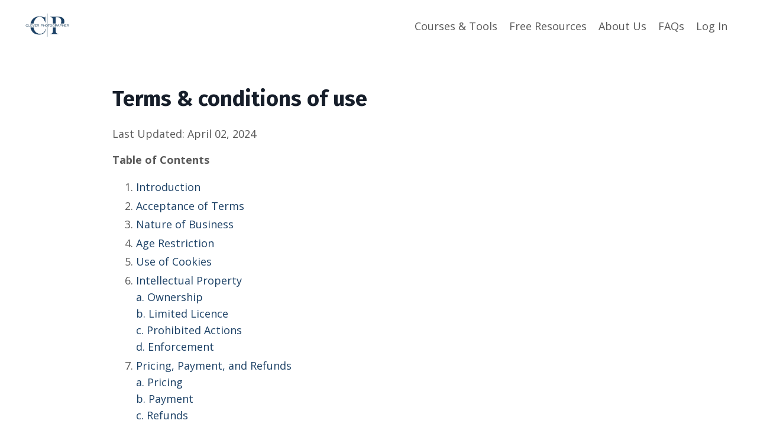

--- FILE ---
content_type: text/html; charset=utf-8
request_url: https://www.cleverphotographer.com/pages/terms
body_size: 11959
content:
<!doctype html>
<html lang="en">
  <head>
    
              <meta name="csrf-param" content="authenticity_token">
              <meta name="csrf-token" content="KVLD4FbLZBaJAoWw557su72oBQ//wzXLiak/wFoLmfYtkumHJHV5mhkTrKIBve1oZWENuw2gHA/DYdbpOmyP2g==">
            
    <title>
      
        T&C
      
    </title>
    <meta charset="utf-8" />
    <meta http-equiv="x-ua-compatible" content="ie=edge, chrome=1">
    <meta name="viewport" content="width=device-width, initial-scale=1, shrink-to-fit=no">
    
      <meta name="description" content="Ensuring our customer&#39;s privacy and safety is of the highest importance. Please read through our T&amp;Cs for more information." />
    
    <meta property="og:type" content="website">
<meta property="og:url" content="https://www.cleverphotographer.com/pages/terms">
<meta name="twitter:card" content="summary_large_image">

<meta property="og:title" content="T&C">
<meta name="twitter:title" content="T&C">


<meta property="og:description" content="Ensuring our customer&#39;s privacy and safety is of the highest importance. Please read through our T&amp;Cs for more information.">
<meta name="twitter:description" content="Ensuring our customer&#39;s privacy and safety is of the highest importance. Please read through our T&amp;Cs for more information.">



    
      <link href="https://kajabi-storefronts-production.kajabi-cdn.com/kajabi-storefronts-production/file-uploads/sites/62479/images/6f07c36-34bc-72d7-b3f-66dee57a4fc_BlueLogo_2500px.png?v=2" rel="shortcut icon" />
    
    <link rel="canonical" href="https://www.cleverphotographer.com/pages/terms" />

    <!-- Google Fonts ====================================================== -->
    
      <link href="//fonts.googleapis.com/css?family=Open+Sans:400,700,400italic,700italic|Fira+Sans:400,700,400italic,700italic" rel="stylesheet" type="text/css">
    

    <!-- Kajabi CSS ======================================================== -->
    <link rel="stylesheet" media="screen" href="https://kajabi-app-assets.kajabi-cdn.com/assets/core-0d125629e028a5a14579c81397830a1acd5cf5a9f3ec2d0de19efb9b0795fb03.css" />

    

    <link rel="stylesheet" href="https://use.fontawesome.com/releases/v5.15.2/css/all.css" crossorigin="anonymous">

    <link rel="stylesheet" media="screen" href="https://kajabi-storefronts-production.kajabi-cdn.com/kajabi-storefronts-production/themes/2150392111/assets/styles.css?1740059259349329" />

    <!-- Customer CSS ====================================================== -->
    <link rel="stylesheet" media="screen" href="https://kajabi-storefronts-production.kajabi-cdn.com/kajabi-storefronts-production/themes/2150392111/assets/overrides.css?1740059259349329" />
    <style>
  /* Custom CSS Added Via Theme Settings */
  /* CSS Overrides go here */
</style>


    <!-- Kajabi Editor Only CSS ============================================ -->
    

    <!-- Header hook ======================================================= -->
    <script type="text/javascript">
  var Kajabi = Kajabi || {};
</script>
<script type="text/javascript">
  Kajabi.currentSiteUser = {
    "id" : "-1",
    "type" : "Guest",
    "contactId" : "",
  };
</script>
<script type="text/javascript">
  Kajabi.theme = {
    activeThemeName: "Streamlined Home",
    previewThemeId: null,
    editor: false
  };
</script>
<meta name="turbo-prefetch" content="false">
<!-- ManyChat -->

<script src="//widget.manychat.com/1038031986389778.js" async="async"></script>
<script type="text/javascript" src="//cdn.geni.us/snippet.min.js" defer></script>
<script type="text/javascript">
document.addEventListener("DOMContentLoaded", function() {
var tsid =108165;
Genius.amazon.convertLinks(tsid, true, "https://buy.geni.us"); });
</script>

<!-- Start of Async ProveSource Code --><script>!function(o,i){window.provesrc&&window.console&&console.error&&console.error("ProveSource is included twice in this page."),provesrc=window.provesrc={dq:[],display:function(){this.dq.push(arguments)}},o._provesrcAsyncInit=function(){provesrc.init({apiKey:"eyJhbGciOiJIUzI1NiIsInR5cCI6IkpXVCJ9.eyJhY2NvdW50SWQiOiI1ZWRhNjk1NTBjOGJiMjYxZWNkM2QxMjAiLCJpYXQiOjE1OTEzNzIxMTd9.3XnRkNBZbgTJmL7Q8ujhkqifyyhmhc2t9RAW69u5G7g",v:"0.0.4"})};var r=i.createElement("script");r.type="text/javascript",r.async=!0,r["ch"+"ar"+"set"]="UTF-8",r.src="https://cdn.provesrc.com/provesrc.js";var e=i.getElementsByTagName("script")[0];e.parentNode.insertBefore(r,e)}(window,document);</script><!-- End of Async ProveSource Code -->
<meta name="facebook-domain-verification" content="yijwbjmq0y28ssdrzx6ha0iy1tvtve" />

<!-- Google tag (gtag.js) -->
<script async src="https://www.googletagmanager.com/gtag/js?id=G-Q0MF4888K1"></script>
<script>
  window.dataLayer = window.dataLayer || [];
  function gtag(){dataLayer.push(arguments);}
  gtag('js', new Date());

  gtag('config', 'G-Q0MF4888K1');
</script>

<script src="https://t.cometlytrack.com/e?uid=6e284c-4503599639000011-ca7553-s"></script>
<script>
comet('init');
</script>

<script>
  fbq('track', 'PageView');
</script><script async src="https://www.googletagmanager.com/gtag/js?id=G-JJ65H5HFF2"></script>
<script>
  window.dataLayer = window.dataLayer || [];
  function gtag(){dataLayer.push(arguments);}
  gtag('js', new Date());
  gtag('config', 'G-JJ65H5HFF2');
</script>
<style type="text/css">
  #editor-overlay {
    display: none;
    border-color: #2E91FC;
    position: absolute;
    background-color: rgba(46,145,252,0.05);
    border-style: dashed;
    border-width: 3px;
    border-radius: 3px;
    pointer-events: none;
    cursor: pointer;
    z-index: 10000000000;
  }
  .editor-overlay-button {
    color: white;
    background: #2E91FC;
    border-radius: 2px;
    font-size: 13px;
    margin-inline-start: -24px;
    margin-block-start: -12px;
    padding-block: 3px;
    padding-inline: 10px;
    text-transform:uppercase;
    font-weight:bold;
    letter-spacing:1.5px;

    left: 50%;
    top: 50%;
    position: absolute;
  }
</style>
<script src="https://kajabi-app-assets.kajabi-cdn.com/vite/assets/track_analytics-999259ad.js" crossorigin="anonymous" type="module"></script><link rel="modulepreload" href="https://kajabi-app-assets.kajabi-cdn.com/vite/assets/stimulus-576c66eb.js" as="script" crossorigin="anonymous">
<link rel="modulepreload" href="https://kajabi-app-assets.kajabi-cdn.com/vite/assets/track_product_analytics-9c66ca0a.js" as="script" crossorigin="anonymous">
<link rel="modulepreload" href="https://kajabi-app-assets.kajabi-cdn.com/vite/assets/stimulus-e54d982b.js" as="script" crossorigin="anonymous">
<link rel="modulepreload" href="https://kajabi-app-assets.kajabi-cdn.com/vite/assets/trackProductAnalytics-3d5f89d8.js" as="script" crossorigin="anonymous">      <script type="text/javascript">
        if (typeof (window.rudderanalytics) === "undefined") {
          !function(){"use strict";window.RudderSnippetVersion="3.0.3";var sdkBaseUrl="https://cdn.rudderlabs.com/v3"
          ;var sdkName="rsa.min.js";var asyncScript=true;window.rudderAnalyticsBuildType="legacy",window.rudderanalytics=[]
          ;var e=["setDefaultInstanceKey","load","ready","page","track","identify","alias","group","reset","setAnonymousId","startSession","endSession","consent"]
          ;for(var n=0;n<e.length;n++){var t=e[n];window.rudderanalytics[t]=function(e){return function(){
          window.rudderanalytics.push([e].concat(Array.prototype.slice.call(arguments)))}}(t)}try{
          new Function('return import("")'),window.rudderAnalyticsBuildType="modern"}catch(a){}
          if(window.rudderAnalyticsMount=function(){
          "undefined"==typeof globalThis&&(Object.defineProperty(Object.prototype,"__globalThis_magic__",{get:function get(){
          return this},configurable:true}),__globalThis_magic__.globalThis=__globalThis_magic__,
          delete Object.prototype.__globalThis_magic__);var e=document.createElement("script")
          ;e.src="".concat(sdkBaseUrl,"/").concat(window.rudderAnalyticsBuildType,"/").concat(sdkName),e.async=asyncScript,
          document.head?document.head.appendChild(e):document.body.appendChild(e)
          },"undefined"==typeof Promise||"undefined"==typeof globalThis){var d=document.createElement("script")
          ;d.src="https://polyfill-fastly.io/v3/polyfill.min.js?version=3.111.0&features=Symbol%2CPromise&callback=rudderAnalyticsMount",
          d.async=asyncScript,document.head?document.head.appendChild(d):document.body.appendChild(d)}else{
          window.rudderAnalyticsMount()}window.rudderanalytics.load("2apYBMHHHWpiGqicceKmzPebApa","https://kajabiaarnyhwq.dataplane.rudderstack.com",{})}();
        }
      </script>
      <script type="text/javascript">
        if (typeof (window.rudderanalytics) !== "undefined") {
          rudderanalytics.page({"account_id":"62765","site_id":"62479"});
        }
      </script>
      <script type="text/javascript">
        if (typeof (window.rudderanalytics) !== "undefined") {
          (function () {
            function AnalyticsClickHandler (event) {
              const targetEl = event.target.closest('a') || event.target.closest('button');
              if (targetEl) {
                rudderanalytics.track('Site Link Clicked', Object.assign(
                  {"account_id":"62765","site_id":"62479"},
                  {
                    link_text: targetEl.textContent.trim(),
                    link_href: targetEl.href,
                    tag_name: targetEl.tagName,
                  }
                ));
              }
            };
            document.addEventListener('click', AnalyticsClickHandler);
          })();
        }
      </script>
<script>
!function(f,b,e,v,n,t,s){if(f.fbq)return;n=f.fbq=function(){n.callMethod?
n.callMethod.apply(n,arguments):n.queue.push(arguments)};if(!f._fbq)f._fbq=n;
n.push=n;n.loaded=!0;n.version='2.0';n.agent='plkajabi';n.queue=[];t=b.createElement(e);t.async=!0;
t.src=v;s=b.getElementsByTagName(e)[0];s.parentNode.insertBefore(t,s)}(window,
                                                                      document,'script','https://connect.facebook.net/en_US/fbevents.js');


fbq('init', '2249057678548993');
fbq('track', "PageView");</script>
<noscript><img height="1" width="1" style="display:none"
src="https://www.facebook.com/tr?id=2249057678548993&ev=PageView&noscript=1"
/></noscript>
<meta name='site_locale' content='en'><style type="text/css">
  /* Font Awesome 4 */
  .fa.fa-twitter{
    font-family:sans-serif;
  }
  .fa.fa-twitter::before{
    content:"𝕏";
    font-size:1.2em;
  }

  /* Font Awesome 5 */
  .fab.fa-twitter{
    font-family:sans-serif;
  }
  .fab.fa-twitter::before{
    content:"𝕏";
    font-size:1.2em;
  }
</style>
<link rel="stylesheet" href="https://cdn.jsdelivr.net/npm/@kajabi-ui/styles@1.0.4/dist/kajabi_products/kajabi_products.css" />
<script type="module" src="https://cdn.jsdelivr.net/npm/@pine-ds/core@3.12.1/dist/pine-core/pine-core.esm.js"></script>
<script nomodule src="https://cdn.jsdelivr.net/npm/@pine-ds/core@3.12.1/dist/pine-core/index.esm.js"></script>


  </head>

  <style>
  body {
    
      
    
  }
</style>

  <body id="encore-theme" class="background-unrecognized">
    


    <div id="section-header" data-section-id="header">

<style>
  /* Default Header Styles */
  .header {
    
      background-color: #FFFFFF;
    
    font-size: 18px;
  }
  .header a,
  .header a.link-list__link,
  .header a.link-list__link:hover,
  .header a.social-icons__icon,
  .header .user__login a,
  .header .dropdown__item a,
  .header .dropdown__trigger:hover {
    color: #595959;
  }
  .header .dropdown__trigger {
    color: #595959 !important;
  }
  /* Mobile Header Styles */
  @media (max-width: 767px) {
    .header {
      
      font-size: 16px;
    }
    
    .header .hamburger__slices .hamburger__slice {
      
        background-color: ;
      
    }
    
      .header a.link-list__link, .dropdown__item a, .header__content--mobile {
        text-align: left;
      }
    
    .header--overlay .header__content--mobile  {
      padding-bottom: 20px;
    }
  }
  /* Sticky Styles */
  
</style>

<div class="hidden">
  
    
  
    
  
    
  
  
  
  
</div>

<header class="header header--static    header--close-on-scroll" kjb-settings-id="sections_header_settings_background_color">
  <div class="hello-bars">
    
      
    
      
    
      
    
  </div>
  
    <div class="header__wrap">
      <div class="header__content header__content--desktop background-unrecognized">
        <div class="container header__container media justify-content-left">
          
            
                <style>
@media (min-width: 768px) {
  #block-1555988494486 {
    text-align: left;
  }
} 
</style>

<div id="block-1555988494486" class="header__block header__block--logo header__block--show header__switch-content " kjb-settings-id="sections_header_blocks_1555988494486_settings_stretch">
  <style>
  #block-1555988494486 {
    line-height: 1;
  }
  #block-1555988494486 .logo__image {
    display: block;
    width: 80px;
  }
  #block-1555988494486 .logo__text {
    color: ;
  }
</style>

<a class="logo" href="/">
  
    
      <img class="logo__image" src="https://kajabi-storefronts-production.kajabi-cdn.com/kajabi-storefronts-production/sites/62479/images/J9ClWB6aRSahwoQ0MF5Y_brand_cp_2.jpg" kjb-settings-id="sections_header_blocks_1555988494486_settings_logo" alt="Clever Photographer Logo" />
    
  
</a>

</div>

              
          
            
                <style>
@media (min-width: 768px) {
  #block-1555988491313 {
    text-align: right;
  }
} 
</style>

<div id="block-1555988491313" class="header__block header__switch-content header__block--menu stretch" kjb-settings-id="sections_header_blocks_1555988491313_settings_stretch">
  <div class="link-list justify-content-right" kjb-settings-id="sections_header_blocks_1555988491313_settings_menu">
  
    <a class="link-list__link" href="https://www.cleverphotographer.com/shop" >Courses & Tools</a>
  
    <a class="link-list__link" href="https://www.cleverphotographer.com/freebies" >Free Resources</a>
  
    <a class="link-list__link" href="https://www.cleverphotographer.com/about-us" >About Us</a>
  
    <a class="link-list__link" href="https://www.cleverphotographer.com/faq" >FAQs</a>
  
</div>

</div>

              
          
            
                <style>
@media (min-width: 768px) {
  #block-1555988487706 {
    text-align: left;
  }
} 
</style>

<div id="block-1555988487706" class="header__block header__switch-content header__block--user " kjb-settings-id="sections_header_blocks_1555988487706_settings_stretch">
  <style>
  /* Dropdown menu colors for desktop */
  @media (min-width: 768px) {
    #block-1555988487706 .dropdown__menu {
      background: #FFFFFF;
      color: #595959;
    }
    #block-1555988487706 .dropdown__item a, 
    #block-1555988487706 {
      color: #595959;
    }
  }  
  /* Mobile menu text alignment */
  @media (max-width: 767px) {
    #block-1555988487706 .dropdown__item a,
    #block-1555988487706 .user__login a {
      text-align: left;
    }
  }
</style>

<div class="user" kjb-settings-id="sections_header_blocks_1555988487706_settings_language_login">
  
    <span class="user__login" kjb-settings-id="language_login"><a href="/login">Log In</a></span>
  
</div>

</div>

              
          
          
            <div class="hamburger hidden--desktop" kjb-settings-id="sections_header_settings_hamburger_color">
              <div class="hamburger__slices">
                <div class="hamburger__slice hamburger--slice-1"></div>
                <div class="hamburger__slice hamburger--slice-2"></div>
                <div class="hamburger__slice hamburger--slice-3"></div>
                <div class="hamburger__slice hamburger--slice-4"></div>
              </div>
            </div>
          
        </div>
      </div>
      <div class="header__content header__content--mobile">
        <div class="header__switch-content header__spacer"></div>
      </div>
    </div>
  
</header>

</div>
    <main>
      <div data-dynamic-sections=page><div id="section-1600450646561" data-section-id="1600450646561"><style>
  
  .page {
    background-color: ;
  }
  .page .sizer {
    padding-top: 40px;
    padding-bottom: 40px;
  }
  .page .container {
    max-width: calc(900px + 10px + 10px);
    padding-right: 10px;
    padding-left: 10px;
  }
  .page__title {
    color:  !important;
  }
  @media (min-width: 768px) {
    
    .page .sizer {
      padding-top: 40px;
      padding-bottom: 40px;
    }
    .page .container {
      max-width: calc(900px + 40px + 40px);
      padding-right: 40px;
      padding-left: 40px;
    }
  }
</style>

<section class="page " kjb-settings-id="sections_1600450646561_settings_background_color">
  <div class="sizer">
    
    <div class="container">
      <div class="row">
        <div class="col-12">
          <h1 class="h2 page__title">Terms & conditions of use</h1>
          <div class="page__content"><p><span>Last Updated:&nbsp;April 02, 2024</span></p>
<p><strong>Table of Contents</strong></p>
<ol>
<li><a href="#part1">Introduction</a></li>
<li><a href="#part2">Acceptance of Terms</a></li>
<li><a href="#part3">Nature of Business</a></li>
<li><a href="#part4">Age Restriction</a></li>
<li><a href="#part5">Use of Cookies</a></li>
<li><a href="#part6">Intellectual Property<br />a. Ownership<br />b. Limited Licence<br />c. Prohibited Actions<br />d. Enforcement</a></li>
<li><a href="#part7">Pricing, Payment, and Refunds<br />a. Pricing<br />b. Payment<br />c. Refunds</a></li>
<li><a href="#part8">Delivery and Access</a></li>
<li><a href="#part9">User Accounts<br />a. Registration<br />b. Account Security</a></li>
<li><a href="#part10">Cancellation and Suspension of Account</a></li>
<li><a href="#part11">Prohibited Actions</a></li>
<li><a href="#part12">Report abuse</a></li>
<li><a href="#part13">Limited warranties</a></li>
<li><a href="#part14">Exclusions of liability</a></li>
<li><a href="#part15">Changes to the Terms and Conditions</a></li>
<li><a href="#part16">Privacy and Data Protection</a></li>
<li><a href="#part17">Applicable Laws and Jurisdiction</a></li>
<li><a href="#part18">Contact Information</a></li>
</ol>
<p>&nbsp;</p>
<p id="part1" style="padding-left: 30px;">1.&nbsp;<strong>Introduction</strong></p>
<p>Welcome to Clever Photographer! These Terms &amp; Conditions ("Terms") govern your use of the Clever Photographer website ("Website") and all products and services offered by Clever Photographer Limited. By accessing or using our Website, you agree to be bound by these Terms. Throughout these Terms, "we," "us," and "our" refer to Clever Photographer Limited, while "you" and "your" refer to the users of our Website.</p>
<p>&nbsp;</p>
<p id="part2" style="padding-left: 30px;">2. <strong>Acceptance of Terms</strong></p>
<p>By accessing or using the Clever Photographer website ("Website"), you are indicating your acceptance and agreement to be bound by these Terms &amp; Conditions. If you do not agree with any part of these terms, we kindly ask you to refrain from accessing or using our Website. Your continued use of the Website will be deemed as your acceptance of these Terms &amp; Conditions.</p>
<p>&nbsp;</p>
<p id="part3" style="padding-left: 30px;">3. <strong>Nature of Business</strong></p>
<p>Clever Photographer Limited is a comprehensive online platform dedicated to empowering photographers with a diverse selection of digital photography tools. Our offerings include a wide range of presets, skies, overlays, textures, backgrounds, and brushes specifically crafted for various photo-editing applications. Moreover, we provide comprehensive courses and video tutorials meticulously designed to enhance and refine photography skills. Please note that while we offer an extensive range of tools and educational resources, we do not sell photo-editing applications themselves. Our focus is on providing valuable assets and knowledge to support photographers in their creative journeys.</p>
<p>&nbsp;</p>
<p id="part4" style="padding-left: 30px;">4.<strong> Age Restriction</strong></p>
<p>Access to our Website is limited to individuals who are at least 18 years of age. By using our Website or agreeing to these terms and conditions, you confirm and warrant that you meet the minimum age requirement. If you are under the age of 18, please refrain from accessing or using our Website.</p>
<p>&nbsp;</p>
<p id="part5" style="padding-left: 30px;">5. <strong>Use of Cookies</strong></p>
<p>We utilize cookies on our Website to enhance your browsing experience and provide personalized services. By accessing or using our Website, or by agreeing to these terms and conditions, you acknowledge and consent to our use of cookies in compliance with our privacy and cookies policy. We encourage you to review our privacy and cookies policy to understand how we collect, use, and safeguard your information: https://www.cleverphotographer.com/pages/privacy-policy. If you do not agree to the use of cookies, please adjust your browser settings accordingly or refrain from using our Website.</p>
<p>&nbsp;</p>
<p id="part6" style="padding-left: 30px;">6.<strong> Intellectual Property</strong></p>
<p style="padding-left: 60px;">a. <strong>Ownership</strong>: All content on the Clever Photographer Website, such as text, images, graphics, videos, and course materials, is protected by intellectual property rights, including copyrights, trademarks, and other proprietary rights. You acknowledge and agree that all intellectual property rights in the content belong to Clever Photographer Limited or its licensors.</p>
<p style="padding-left: 60px;">b. <strong>Limited License</strong>: Clever Photographer Limited grants you a limited, non-exclusive, non-transferable, and revocable license to utilize our digital photography tools for editing your own photos, whether for commercial or non-commercial purposes. You are permitted to apply our tools to your photos and use the edited photos in any manner you deem appropriate. However, it's important to note that this license does not extend to reselling our products or replicating similar or competing products</p>
<p style="padding-left: 60px;">c. <strong>Prohibited Actions</strong>: Without obtaining prior written permission from Clever Photographer Limited, you are strictly prohibited from copying, replicating, reproducing, modifying, reselling, distributing, displaying, or otherwise exploiting any content or materials found on the Website. This prohibition includes creating derivative works based on our tools or engaging in reverse-engineering of our products.</p>
<p style="padding-left: 60px;">d. <strong>Enforcement</strong>: Clever Photographer Limited reserves the right to take appropriate legal action to safeguard its intellectual property rights against any unauthorized use or infringement.</p>
<p>We kindly request you to review and comply with these terms regarding intellectual property to ensure mutual respect and protection of creative works.</p>
<p>&nbsp;</p>
<p id="part7" style="padding-left: 30px;">7. <strong>Pricing, Payment, and Refunds</strong></p>
<p style="padding-left: 60px;">a. <strong>Pricing</strong>: Our product prices are carefully determined, taking into account industry standards and the creative work involved. We strive to offer fair and competitive prices for our digital photography tools. Additionally, we may periodically provide special promotions and discounts to enhance your experience.</p>
<p style="padding-left: 60px;">b. <strong>Payment</strong>: We offer convenient payment options through credit cards using secure payment gateways such as Stripe and PayPal. Rest assured that your payment information is handled with the utmost security and privacy.</p>
<p style="padding-left: 60px;">c. <strong>Refunds</strong>: All sales are final, and we do not offer refunds, exchanges, or returns. In the event of multiple accidental purchases of the same product, refunds will be subject to transaction fees. Additionally, refunds for multiple purchases of the same product should be requested within 30 days of the original purchase date. After 30 days, we won't be able to issue a refund. It's important to mention that the Clever Photographer + Membership does not qualify for refunds. Once the payment for the subscription is confirmed, no refund will be issued. To ensure a satisfying purchase experience, we strongly recommend reviewing product compatibility information before purchasing, as refunds, exchanges, or returns cannot be provided due to incompatibility.</p>
<p>&nbsp;</p>
<p id="part8" style="padding-left: 30px;">8. <strong>Delivery and Access</strong></p>
<p>Upon completing a purchase, you&nbsp; will be ask to create an account on our Website. Within your account, you'll find your purchased products conveniently stored in your Library. This allows you to access and manage your digital photography tools with ease. However, if you prefer not to create an account, you can contact us directly after making a purchase via email at <a href="/cdn-cgi/l/email-protection#fa93949c95ba99969f8c9f888a92958e959d889b8a929f88d4999597" target="_blank" rel="noopener noreferrer"><span class="__cf_email__" data-cfemail="5e373038311e3d323b283b2c2e36312a31392c3f2e363b2c703d3133">[email&#160;protected]</span></a> or through our contact page at https://www.cleverphotographer.com/contact. Please note that access to courses and video tutorials is exclusively available to you with an active account.</p>
<p>It's important to emphasize that we reserve the right to restrict access to certain areas of our Website, or even the entire Website, at our discretion. You must not attempt to circumvent or bypass any access restriction measures in place on our Website. We take these measures to maintain the security and integrity of our platform and ensure a positive user experience.</p>
<p>&nbsp;</p>
<p id="part9" style="padding-left: 30px;">9.<strong> User Accounts</strong></p>
<p style="padding-left: 60px;">a. <strong>Registration</strong>: We highly recommend creating an account on our Website to fully enjoy the benefits of your purchase. When registering, it's important to provide accurate and up-to-date information. Please ensure that all the information you supply to us through our Website, or in relation to our Website, is true, accurate, current, complete, and non-misleading. By doing so, you help us maintain a reliable and efficient platform for you and all our users.</p>
<p style="padding-left: 60px;">b. <strong>Account Security</strong>: The security of your account is of utmost importance. You are responsible for maintaining the confidentiality of your account credentials and ensuring the security of your account. Any activities performed using your account will be your responsibility. If you become aware of any unauthorized use of your account, please notify us immediately in writing. We will take the necessary actions to address the situation and secure your account. Remember, you should not use another person's account to access the Website unless you have explicit permission from that person.</p>
<p>&nbsp;</p>
<p id="part10" style="padding-left: 30px;">10. <strong>Cancellation and Suspension of Account</strong></p>
<p>We reserve the right to restrict access to areas of our Website, or indeed our whole Website, at our discretion; you must not circumvent or bypass, or attempt to circumvent or bypass, any access restriction measures on our Website.</p>
<p>We may suspend your account, cancel your account, and/or edit your account details at any time in our sole discretion without notice or explanation.</p>
<p>You may cancel your account on our Website by contacting us.</p>
<p>&nbsp;</p>
<p id="part11" style="padding-left: 30px;">11. <strong>Prohibited Actions</strong></p>
<p>You must not:</p>
<p style="padding-left: 60px;">a. Use our Website in any way or take any action that causes, or may cause, damage to the Website or impairment of the performance, availability or accessibility of the Website.</p>
<p style="padding-left: 60px;">b. Use our Website in any way that is unlawful, illegal, fraudulent or harmful, or in connection with any unlawful, illegal, fraudulent or harmful purpose or activity.</p>
<p style="padding-left: 60px;">c. Use our Website to copy, store, host, transmit, send, use, publish or distribute any material which consists of (or is linked to) any spyware, computer virus, Trojan horse, worm, keystroke logger, rootkit or other malicious computer software.</p>
<p style="padding-left: 60px;">d. Conduct any systematic or automated data collection activities (including without limitation scraping, data mining, data extraction and data harvesting) on or in relation to our Website without our express written consent.</p>
<p style="padding-left: 60px;">e. Access or otherwise interact with our Website using any robot, spider or other automated means, except for the purpose of search engine indexing.</p>
<p style="padding-left: 60px;">f. Use data collected from our Website for any direct marketing activity (including without limitation email marketing, SMS marketing, telemarketing and direct mailing).</p>
<p style="padding-left: 60px;">g. Use data collected from our Website to contact individuals, companies or other persons or entities.</p>
<p style="padding-left: 60px;">&nbsp;</p>
<p id="part12" style="padding-left: 30px;">12. <strong>Report abuse</strong></p>
<p>If you learn of any unlawful material or activity on our Website, or any material or activity that breaches these terms and conditions, please let us know by email at <a href="/cdn-cgi/l/email-protection#1c75727a735c7f70796a796e6c747368737b6e7d6c74796e327f7371" target="_blank" rel="noopener noreferrer"><span class="__cf_email__" data-cfemail="c7aea9a1a887a4aba2b1a2b5b7afa8b3a8a0b5a6b7afa2b5e9a4a8aa">[email&#160;protected]</span></a> or via our Contact Us page at <a href="https://www.cleverphotographer.com/contact" target="_blank" rel="noopener noreferrer">https://www.cleverphotographer.com/contact</a>.</p>
<p>&nbsp;</p>
<p id="part13" style="padding-left: 30px;">13. <strong>Limited warranties</strong></p>
<p style="padding-left: 60px;">a. We do not warrant or represent the completeness or accuracy of the information published on our Website; that the material on the Website is up to date; or that the Website or any service on the Website will remain available.</p>
<p style="padding-left: 60px;">b. We reserve the right to discontinue or alter any or all of our Website services, and to stop publishing our Website, at any time in our sole discretion without notice or explanation; and save to the extent expressly provided otherwise in these terms and conditions, you will not be entitled to any compensation or other payment upon the discontinuance or alteration of any Website services, or if we stop publishing the Website.</p>
<p>&nbsp;</p>
<p id="part14" style="padding-left: 30px;">14. <strong>Exclusions of liability</strong></p>
<p style="padding-left: 60px;">a. We will not be liable to you in respect of any losses arising out of any event or events beyond our reasonable control.</p>
<p style="padding-left: 60px;">b. We will not be liable to you in respect of any business losses, including (without limitation) loss of or damage to profits, income, revenue, use, production, anticipated savings, business, contracts, commercial opportunities or goodwill.</p>
<p style="padding-left: 60px;">c. We will not be liable to you in respect of any loss or corruption of any data, database or software.</p>
<p style="padding-left: 60px;">d. We will not be liable to you in respect of any special, indirect or consequential loss or damage.</p>
<p>&nbsp;</p>
<p id="part15" style="padding-left: 30px;">15. <strong>Changes to the Terms and Conditions</strong></p>
<p>We reserve the right to modify these terms and conditions at any time, so please review them frequently. Changes and clarifications will take effect immediately upon their posting on the Website.</p>
<p>&nbsp;</p>
<p id="part16" style="padding-left: 30px;">16. <strong>Privacy and Data Protection</strong></p>
<p>We take the privacy and protection of your personal information seriously. Please refer to our Privacy Policy, available at https://www.cleverphotographer.com/pages/privacy-policy, to understand how we collect, use, store, and protect your data.</p>
<p>&nbsp;</p>
<p id="part17" style="padding-left: 30px;">17.&nbsp;&nbsp;<strong>Applicable Laws and Jurisdiction</strong></p>
<p>Clever Photographer Limited is an online platform based in the United Kingdom, and these Terms &amp; Conditions are governed by the laws of England. Any disputes arising from these Terms &amp; Conditions shall be subject to the exclusive jurisdiction of the courts of England.</p>
<p>&nbsp;</p>
<p id="part18" style="padding-left: 30px;">18. <strong>Contact Information</strong></p>
<p>If you have any questions, concerns, or inquiries regarding these Terms &amp; Conditions, please contact us at <a href="/cdn-cgi/l/email-protection#5c35323a331c3f30392a392e2c343328333b2e3d2c34392e723f3331" target="_blank" rel="noopener noreferrer"><span class="__cf_email__" data-cfemail="630a0d050c23000f06150611130b0c170c041102130b06114d000c0e">[email&#160;protected]</span></a> or through our Contact Us page at <a href="https://www.cleverphotographer.com/contact" target="_blank" rel="noopener noreferrer">https://www.cleverphotographer.com/contact</a>.</p></div>
        </div>
      </div>
    </div>
  </div>
</section>

</div></div>
    </main>
    <div id="section-footer" data-section-id="footer">
  <style>
    #section-footer {
      -webkit-box-flex: 1;
      -ms-flex-positive: 1;
      flex-grow: 1;
      display: -webkit-box;
      display: -ms-flexbox;
      display: flex;
    }
    .footer {
      -webkit-box-flex: 1;
      -ms-flex-positive: 1;
      flex-grow: 1;
    }
  </style>

<style>
  .footer {
    background-color: #1c4166;
  }
  .footer, .footer__block {
    font-size: 16px;
    color: ;
  }
  .footer .logo__text {
    color: ;
  }
  .footer .link-list__links {
    width: 100%;
  }
  .footer a.link-list__link {
    color: ;
  }
  .footer .link-list__link:hover {
    color: ;
  }
  .copyright {
    color: ;
  }
  @media (min-width: 768px) {
    .footer, .footer__block {
      font-size: 18px;
    }
  }
  .powered-by a {
    color:  !important;
  }
  
</style>

<footer class="footer   background-dark  " kjb-settings-id="sections_footer_settings_background_color">
  <div class="footer__content">
    <div class="container footer__container media">
      
        
            <div id="block-1737993101269" class="footer__block ">
  <style>
  .social-icons--1737993101269 .social-icons__icons {
    justify-content: 
  }
  .social-icons--1737993101269 .social-icons__icon {
    color:  !important;
  }
  .social-icons--1737993101269.social-icons--round .social-icons__icon {
    background-color: #1c4166;
  }
  .social-icons--1737993101269.social-icons--square .social-icons__icon {
    background-color: #1c4166;
  }
  
    
  
  @media (min-width: 768px) {
    .social-icons--1737993101269 .social-icons__icons {
      justify-content: 
    }
  }
</style>

<div class="social-icons social-icons-- social-icons--1737993101269" kjb-settings-id="sections_footer_blocks_1737993101269_settings_social_icons_text_color">
  <div class="social-icons__icons">
    
  <a class="social-icons__icon social-icons__icon--" href="https://www.facebook.com/CleverPhotographer/"  kjb-settings-id="sections_footer_blocks_1737993101269_settings_social_icon_link_facebook">
    <i class="fab fa-facebook-f"></i>
  </a>



  <a class="social-icons__icon social-icons__icon--" href="https://www.instagram.com/cleverphotographer/"  kjb-settings-id="sections_footer_blocks_1737993101269_settings_social_icon_link_instagram">
    <i class="fab fa-instagram"></i>
  </a>


  <a class="social-icons__icon social-icons__icon--" href="https://www.youtube.com/cleverphotographer"  kjb-settings-id="sections_footer_blocks_1737993101269_settings_social_icon_link_youtube">
    <i class="fab fa-youtube"></i>
  </a>

















  </div>
</div>

</div>

        
      
        
            




<style>
  /* flush setting */
  
  
  /* margin settings */
  #block-1602193175296, [data-slick-id="1602193175296"] {
    margin-top: 0px;
    margin-right: 0px;
    margin-bottom: 0px;
    margin-left: 0px;
  }
  #block-1602193175296 .block, [data-slick-id="1602193175296"] .block {
    /* border settings */
    border: 4px  black;
    border-radius: 4px;
    

    /* background color */
    
      background-color: ;
    
    /* default padding for mobile */
    
      padding: 20px;
    
    
      padding: 20px;
    
    
      
        padding: 20px;
      
    
    /* mobile padding overrides */
    
    
      padding-top: 0px;
    
    
      padding-right: 0px;
    
    
      padding-bottom: 0px;
    
    
      padding-left: 0px;
    
  }

  @media (min-width: 768px) {
    /* desktop margin settings */
    #block-1602193175296, [data-slick-id="1602193175296"] {
      margin-top: 0px;
      margin-right: 0px;
      margin-bottom: 0px;
      margin-left: 0px;
    }
    #block-1602193175296 .block, [data-slick-id="1602193175296"] .block {
      /* default padding for desktop  */
      
        padding: 30px;
      
      
        
          padding: 30px;
        
      
      /* desktop padding overrides */
      
      
        padding-top: 0px;
      
      
        padding-right: 0px;
      
      
        padding-bottom: 0px;
      
      
        padding-left: 0px;
      
    }
  }
  /* mobile text align */
  @media (max-width: 767px) {
    #block-1602193175296, [data-slick-id="1602193175296"] {
      text-align: center;
    }
  }
</style>



<div
  id="block-1602193175296"
  class="
  block-type--link_list
  text-right
  col-
  
  
  
  
  "
  
  data-reveal-event=""
  data-reveal-offset=""
  data-reveal-units=""
  
    kjb-settings-id="sections_footer_blocks_1602193175296_settings_width"
    >
  <div class="block
    box-shadow-
    "
    
      data-aos="-"
      data-aos-delay=""
      data-aos-duration=""
    
    >
    
    <style>
  #block-1602193175296 .link-list__title {
    color: ;
  }
  #block-1602193175296 .link-list__link {
    color: ;
  }
</style>



<div class="link-list link-list--row link-list--desktop-right link-list--mobile-center">
  
  <div class="link-list__links" kjb-settings-id="sections_footer_blocks_1602193175296_settings_menu">
    
      <a class="link-list__link" href="https://www.cleverphotographer.com/affiliates" >Affiliates</a>
    
      <a class="link-list__link" href="https://www.cleverphotographer.com/blog" >Blog</a>
    
      <a class="link-list__link" href="https://www.cleverphotographer.com/podcasts/lumicast-2" >Podcast</a>
    
      <a class="link-list__link" href="https://www.cleverphotographer.com/customers-reviews" >Reviews</a>
    
      <a class="link-list__link" href="https://www.cleverphotographer.com/contact" >Contact</a>
    
      <a class="link-list__link" href="https://www.cleverphotographer.com/subscribe" >Subscribe</a>
    
      <a class="link-list__link" href="https://www.cleverphotographer.com/pages/privacy-policy" >Privacy</a>
    
      <a class="link-list__link" href="https://www.cleverphotographer.com/pages/terms" >Terms</a>
    
  </div>
</div>

  </div>
</div>


          
      
        
            <div id="block-1555988525205" class="footer__block ">
  <span class="copyright" kjb-settings-id="sections_footer_blocks_1555988525205_settings_copyright" role="presentation">
  &copy; 2026 Clever Photographer Limited
</span>

</div>

          
      
    </div>
    

  </div>

</footer>

</div>
    <div id="section-exit_pop" data-section-id="exit_pop"><style>
  #exit-pop .modal__content {
    background: ;
  }
  
</style>






</div>
    <div id="section-two_step" data-section-id="two_step"><style>
  #two-step .modal__content {
    background: ;
  }
  
</style>

<div class="modal two-step" id="two-step" kjb-settings-id="sections_two_step_settings_two_step_edit">
  <div class="modal__content background-unrecognized">
    <div class="close-x">
      <div class="close-x__part"></div>
      <div class="close-x__part"></div>
    </div>
    <div class="modal__body row text- align-items-start justify-content-left">
      
         
              




<style>
  /* flush setting */
  
  
  /* margin settings */
  #block-1585757540189, [data-slick-id="1585757540189"] {
    margin-top: 0px;
    margin-right: 0px;
    margin-bottom: 0px;
    margin-left: 0px;
  }
  #block-1585757540189 .block, [data-slick-id="1585757540189"] .block {
    /* border settings */
    border: 4px none black;
    border-radius: 4px;
    

    /* background color */
    
    /* default padding for mobile */
    
    
    
    /* mobile padding overrides */
    
      padding: 0;
    
    
    
    
    
  }

  @media (min-width: 768px) {
    /* desktop margin settings */
    #block-1585757540189, [data-slick-id="1585757540189"] {
      margin-top: 0px;
      margin-right: 0px;
      margin-bottom: 0px;
      margin-left: 0px;
    }
    #block-1585757540189 .block, [data-slick-id="1585757540189"] .block {
      /* default padding for desktop  */
      
      
      /* desktop padding overrides */
      
        padding: 0;
      
      
      
      
      
    }
  }
  /* mobile text align */
  @media (max-width: 767px) {
    #block-1585757540189, [data-slick-id="1585757540189"] {
      text-align: ;
    }
  }
</style>



<div
  id="block-1585757540189"
  class="
  block-type--image
  text-
  col-12
  
  
  
  
  "
  
  data-reveal-event=""
  data-reveal-offset=""
  data-reveal-units=""
  
    kjb-settings-id="sections_two_step_blocks_1585757540189_settings_width"
    >
  <div class="block
    box-shadow-none
    "
    
      data-aos="-"
      data-aos-delay=""
      data-aos-duration=""
    
    >
    
    <style>
  #block-1585757540189 .block,
  [data-slick-id="1585757540189"] .block {
    display: flex;
    justify-content: flex-start;
  }
  #block-1585757540189 .image,
  [data-slick-id="1585757540189"] .image {
    width: 100%;
    overflow: hidden;
    
    border-radius: 4px;
    
  }
  #block-1585757540189 .image__image,
  [data-slick-id="1585757540189"] .image__image {
    width: 100%;
    
  }
  #block-1585757540189 .image__overlay,
  [data-slick-id="1585757540189"] .image__overlay {
    
      opacity: 0;
    
    background-color: #fff;
    border-radius: 4px;
    
  }
  
  #block-1585757540189 .image__overlay-text,
  [data-slick-id="1585757540189"] .image__overlay-text {
    color:  !important;
  }
  @media (min-width: 768px) {
    #block-1585757540189 .block,
    [data-slick-id="1585757540189"] .block {
        display: flex;
        justify-content: flex-start;
    }
    #block-1585757540189 .image__overlay,
    [data-slick-id="1585757540189"] .image__overlay {
      
        opacity: 0;
      
    }
    #block-1585757540189 .image__overlay:hover {
      opacity: 1;
    }
  }
  
</style>

<div class="image">
  
    
        <img class="image__image" src="https://kajabi-storefronts-production.kajabi-cdn.com/kajabi-storefronts-production/themes/2150392111/assets/placeholder.png?1740059259349329" kjb-settings-id="sections_two_step_blocks_1585757540189_settings_image" alt="" />
    
    
  
</div>

  </div>
</div>


            
      
         
              




<style>
  /* flush setting */
  
  
  /* margin settings */
  #block-1585757543890, [data-slick-id="1585757543890"] {
    margin-top: 0px;
    margin-right: 0px;
    margin-bottom: 0px;
    margin-left: 0px;
  }
  #block-1585757543890 .block, [data-slick-id="1585757543890"] .block {
    /* border settings */
    border: 4px none black;
    border-radius: 4px;
    

    /* background color */
    
    /* default padding for mobile */
    
    
    
    /* mobile padding overrides */
    
    
    
    
    
  }

  @media (min-width: 768px) {
    /* desktop margin settings */
    #block-1585757543890, [data-slick-id="1585757543890"] {
      margin-top: 0px;
      margin-right: 0px;
      margin-bottom: 0px;
      margin-left: 0px;
    }
    #block-1585757543890 .block, [data-slick-id="1585757543890"] .block {
      /* default padding for desktop  */
      
      
      /* desktop padding overrides */
      
      
      
      
      
    }
  }
  /* mobile text align */
  @media (max-width: 767px) {
    #block-1585757543890, [data-slick-id="1585757543890"] {
      text-align: center;
    }
  }
</style>



<div
  id="block-1585757543890"
  class="
  block-type--form
  text-center
  col-12
  
  
  
  
  "
  
  data-reveal-event=""
  data-reveal-offset=""
  data-reveal-units=""
  
    kjb-settings-id="sections_two_step_blocks_1585757543890_settings_width"
    >
  <div class="block
    box-shadow-none
    "
    
      data-aos="-"
      data-aos-delay=""
      data-aos-duration=""
    
    >
    
    








<style>
  #block-1585757543890 .form-btn {
    border-color: #0072EF;
    border-radius: 4px;
    background: #0072EF;
    color: #ffffff;
  }
  #block-1585757543890 .btn--outline {
    color: #0072EF;
    background: transparent;
  }
  #block-1585757543890 .disclaimer-text {
    font-size: 16px;
    margin-top: 1.25rem;
    margin-bottom: 0;
    color: #888;
  }
</style>



<div class="form">
  <div kjb-settings-id="sections_two_step_blocks_1585757543890_settings_text"><h4>Join Our Free Trial</h4>
<p>Get started today before this once in a lifetime opportunity expires.</p></div>
  
    
  
</div>

  </div>
</div>


          
      
    </div>
  </div>
</div>



</div>
    <!-- Javascripts ======================================================= -->
<script data-cfasync="false" src="/cdn-cgi/scripts/5c5dd728/cloudflare-static/email-decode.min.js"></script><script charset='ISO-8859-1' src='https://fast.wistia.com/assets/external/E-v1.js'></script>
<script charset='ISO-8859-1' src='https://fast.wistia.com/labs/crop-fill/plugin.js'></script>
<script src="https://kajabi-app-assets.kajabi-cdn.com/assets/encore_core-9ce78559ea26ee857d48a83ffa8868fa1d6e0743c6da46efe11250e7119cfb8d.js"></script>
<script src="https://kajabi-storefronts-production.kajabi-cdn.com/kajabi-storefronts-production/themes/2150392111/assets/scripts.js?1740059259349329"></script>



<!-- Customer JS ======================================================= -->
<script>
  /* Custom JS Added Via Theme Settings */
  /* Javascript code goes here */
</script>


  </body>
</html>